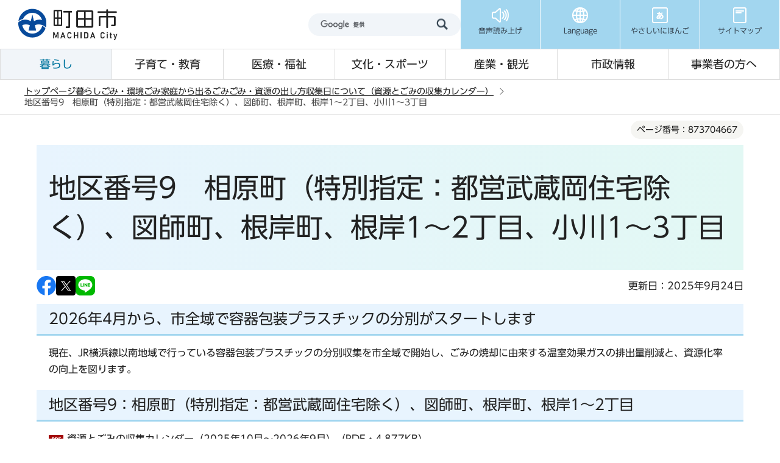

--- FILE ---
content_type: text/html
request_url: https://www.city.machida.tokyo.jp/kurashi/kankyo/gomi/gominowakekata/gomi-dashikata/syuusyuu/syusyu09.html
body_size: 12607
content:
<!DOCTYPE HTML>
<html lang="ja" prefix="og: http://ogp.me/ns# article: http://ogp.me/ns/article#">
<head>
<meta name="viewport" content="width=device-width,initial-scale=1.0">
<meta name="format-detection" content="telephone=no">
<meta name="referrer" content="no-referrer-when-downgrade">
<meta charset="UTF-8">
<meta name="Author" content="Machida City">
<link rel="shortcut icon" href="/favicon.ico">
<link rel="apple-touch-icon" href="/images/apple-touch-icon.png">
<meta property="og:title" content="地区番号9　相原町（特別指定：都営武蔵岡住宅除く）、図師町、根岸町、根岸1～2丁目、小川1～3丁目">
<meta property="og:type" content="article">
<meta property="og:url" content="https://www.city.machida.tokyo.jp/kurashi/kankyo/gomi/gominowakekata/gomi-dashikata/syuusyuu/syusyu09.html">
<meta property="og:image" content="https://www.city.machida.tokyo.jp/images/ogp.png">
<meta property="og:description" content="">



<title>地区番号9　相原町（特別指定：都営武蔵岡住宅除く）、図師町、根岸町、根岸1～2丁目、小川1～3丁目/町田市ホームページ</title>
<link rel="stylesheet" href="/css/2024_style.wysiwyg.css" media="all">
<link rel="stylesheet" href="/css/2024_style.tableconverter.css" media="all">
<link rel="stylesheet" href="/css/2024_style_parts.css" media="all">
<link rel="stylesheet" href="/css/2024_style_common.css" media="all">
<link rel="stylesheet" href="/css/2024_style_print.css" media="print">

 
<script src="/js/jquery-3.7.1.min.js"></script>

<script type="text/javascript" src="/js/analyticscode.js"></script>
<script type="text/javascript" src="//typesquare.com/3/tsst/script/ja/typesquare.js?677b8f09bc0c4c87a9187d14ac1e02d5" charset="utf-8"></script>
</head>
<body id="base">

<div id="basebg">
<noscript>
<p class="jsmessage">町田市ホームページではJavaScriptを使用しています。JavaScriptの使用を有効にしていない場合は、一部の機能が正確に動作しない恐れがあります。<br>お手数ですがJavaScriptの使用を有効にしてください。</p>
</noscript>
<div class="blockjump txtno-display"><a id="PTOP">このページの先頭です</a></div>
<div id="blockskip">
<a href="#CONT" class="skip">このページの本文へ移動</a>
</div>
<header class="header">
<div class="header__inner">
<div class="header__top">
<div class="header__logo">
<a href="/index.html"><img src="/images/2024_header_logo.png" alt="町田市" width="172" height="54" class="header__logo-img"></a>
</div>
<div class="header__top-right">
<div class="header__search">
<div class="h0search"></div>
</div>
<ul class="header__t-nav">
<li class="header__t-nav-list">
<a href="https://www.zoomsight-sv.jp/MCD/controller/index.html#https://www.city.machida.tokyo.jp/" class="header__t-nav-link">
<img src="/images/2024_header_icon01.png" alt="" width="30" height="30">
<p class="header__t-nav-list-text">音声読み上げ</p>
</a>
</li>
<li class="header__t-nav-list">
<a href="javascript:void(0)" class="header__t-nav-link header__t-nav-link--language">
<img src="/images/2024_header_icon02.png" alt="" width="30" height="30">
<p class="header__t-nav-list-text">Language</p>
</a>
<div class="t-sub-nav">
<ul class="t-sub-nav__item">
<li class="t-sub-nav__list">
<a href="https://honyaku.j-server.com/LUCMACHIDA/ns/w4/jaen" class="t-sub-nav__link">English</a>
</li>
<li class="t-sub-nav__list">
<a href="https://honyaku.j-server.com/LUCMACHIDA/ns/w4/jazh" class="t-sub-nav__link">中文</a>
</li>
<li class="t-sub-nav__list">
<a href="https://honyaku.j-server.com/LUCMACHIDA/ns/w4/jako" class="t-sub-nav__link">한국어</a>
</li>
<li class="t-sub-nav__list">
<a href="https://translate.google.co.jp/translate?hl=ja&amp;sl=ja&amp;tl=tl&amp;u=https%3A%2F%2Fwww.city.machida.tokyo.jp%2F&amp;sandbox=1" class="t-sub-nav__link">tagalog</a>
</li>
<li class="t-sub-nav__list">
<a href="https://translate.google.co.jp/translate?hl=ja&amp;sl=ja&amp;tl=vi&amp;u=https%3A%2F%2Fwww.city.machida.tokyo.jp%2F&amp;sandbox=1" class="t-sub-nav__link">Tiếng Việt</a>
</li>
<li class="t-sub-nav__list">
<a href="https://translate.google.co.jp/translate?hl=ja&amp;sl=ja&amp;tl=th&amp;u=https%3A%2F%2Fwww.city.machida.tokyo.jp%2F&amp;sandbox=1" class="t-sub-nav__link">ภาษาไทย</a>
</li>
<li class="t-sub-nav__list">
<a href="https://translate.google.co.jp/translate?hl=ja&amp;sl=ja&amp;tl=id&amp;u=https%3A%2F%2Fwww.city.machida.tokyo.jp%2F&amp;sandbox=1" class="t-sub-nav__link">Bahasa Indonesia</a>
</li>
<li class="t-sub-nav__list">
<a href="/multilingual/index.html" class="t-sub-nav__link">Multilingual Translation</a>
</li>
</ul>
<button type="button" class="t-sub-nav__button">close</button>
</div>
</li>
<li class="header__t-nav-list">
<a href="https://www.yasanichi.jp/proxy/MCD?target=https://www.city.machida.tokyo.jp/" class="header__t-nav-link">
<img src="/images/2024_header_icon03.png" alt="" width="30" height="30">
<p class="header__t-nav-list-text">やさしいにほんご</p>
</a>
</li>
<li class="header__t-nav-list">
<a href="/sitemap.html" class="header__t-nav-link">
<img src="/images/2024_header_icon04.png" alt="" width="30" height="30">
<p class="header__t-nav-list-text">サイトマップ</p>
</a>
</li>
</ul>
</div>
</div>
<!-- ======▼spメニュー▼======= -->
<div class="sp-nav">
<div class="sp-nav__inner">
<ul class="sp-nav__list">
<li class="sp-nav__item">
<a href="javascript:void(0)" class="sp-nav__link sp-nav__link--menu">
<img src="/images/2024_sp-menu_icon01.png" alt="" width="30" height="30">
<p class="sp-nav__text">メニュー</p>
</a>
<div class="sp-menu">
<div class="sp-menu__content">
<p class="sp-menu__title">サイトメニュー</p>
<div class="sp-menu__wrap">
<ul class="sp-menu__list">
<li class="sp-menu__item">
<a href="/kurashi/index.html" class="sp-menu__link">暮らし</a>
</li>
<li class="sp-menu__item">
<a href="/kodomo/index.html" class="sp-menu__link">子育て・教育</a>
</li>
<li class="sp-menu__item">
<a href="/iryo/index.html" class="sp-menu__link">医療・福祉</a>
</li>
<li class="sp-menu__item">
<a href="/bunka/index.html" class="sp-menu__link">文化・スポーツ</a>
</li>
<li class="sp-menu__item">
<a href="/kanko/index.html" class="sp-menu__link">産業・観光</a>
</li>
<li class="sp-menu__item">
<a href="/shisei/index.html" class="sp-menu__link">市政情報</a>
</li>
<li class="sp-menu__item">
<a href="/jigyousha/index.html" class="sp-menu__link">事業者の方へ</a>
</li>
<li class="sp-menu__item">
<a href="/kurashi/bouhan/index.html" class="sp-menu__link sp-menu__link--prevention">防犯・防災</a>
</li>
</ul>
<ul class="sp-menu__list sp-menu__list--3column">
<li class="sp-menu__item">
<a href="https://www.call-center.jp/faq_machida/" class="sp-menu__link" target="_blank">よくある質問</a>
</li>
<li class="sp-menu__item">
<a href="/shisei/shiyakusyo/gyomu/index.html" class="sp-menu__link">市役所業務案内</a>
</li>
<li class="sp-menu__item">
<a href="/sitemap.html" class="sp-menu__link">サイトマップ</a>
</li>
</ul>
</div>
</div>
<div class="sp-menu__content">
<p class="sp-menu__title">市政の情報</p>
<ul class="sp-menu__list sp-menu__list--blue">
<li class="sp-menu__item">
<a href="https://www.bousai-machida.tokyo.jp/" class="sp-menu__link" target="_blank">防災WEBポータル</a>
</li>
<li class="sp-menu__item">
<a href="/shisei/shiyakusyo/index.html" class="sp-menu__link">庁舎案内</a>
</li>
<li class="sp-menu__item">
<a href="/shisei/koho/koho/kouhoushi/index.html" class="sp-menu__link">広報まちだ</a>
</li>
<li class="sp-menu__item">
<a href="/shisei/koho/koho/sns/index.html" class="sp-menu__link">SNS</a>
</li>
</ul>
</div>
<div class="sp-menu__content">
<p class="sp-menu__title">Language</p>
<ul class="sp-menu__list sp-menu__list--blue">
<li class="sp-menu__item">
    <a href="https://honyaku.j-server.com/LUCMACHIDA/ns/w4/jaen" class="sp-menu__link">English</a>
</li>
<li class="sp-menu__item">
    <a href="https://honyaku.j-server.com/LUCMACHIDA/ns/w4/jazh" class="sp-menu__link">中文</a>
</li>
<li class="sp-menu__item">
    <a href="https://honyaku.j-server.com/LUCMACHIDA/ns/w4/jako" class="sp-menu__link">한국어</a>
</li>
<li class="sp-menu__item">
    <a href="https://translate.google.co.jp/translate?hl=ja&amp;sl=ja&amp;tl=tl&amp;u=https%3A%2F%2Fwww.city.machida.tokyo.jp%2F&amp;sandbox=1" class="sp-menu__link">tagalog</a>
</li>
<li class="sp-menu__item">
    <a href="https://translate.google.co.jp/translate?hl=ja&amp;sl=ja&amp;tl=vi&amp;u=https%3A%2F%2Fwww.city.machida.tokyo.jp%2F&amp;sandbox=1" class="sp-menu__link">Tiếng Việt</a>
</li>
<li class="sp-menu__item">
    <a href="https://translate.google.co.jp/translate?hl=ja&amp;sl=ja&amp;tl=th&amp;u=https%3A%2F%2Fwww.city.machida.tokyo.jp%2F&amp;sandbox=1" class="sp-menu__link">ภาษาไทย</a>
</li>
<li class="sp-menu__item">
    <a href="https://translate.google.co.jp/translate?hl=ja&amp;sl=ja&amp;tl=id&amp;u=https%3A%2F%2Fwww.city.machida.tokyo.jp%2F&amp;sandbox=1" class="sp-menu__link">Bahasa Indonesia</a>
</li>
<li class="sp-menu__item">
    <a href="/multilingual/index.html" class="sp-menu__link">Multilingual<br>Translation</a>
</li>
</ul>
</div>
<div class="sp-menu__content">
<ul class="sp-menu__list sp-menu__list--blue">
<li class="sp-menu__item">
<a href="https://www.yasanichi.jp/proxy/MCD?target=https://www.city.machida.tokyo.jp/" class="sp-menu__link">やさしいにほんご</a>
</li>
</ul>
</div>
</div>
</li>
<li class="sp-nav__item">
<a href="javascript:void(0)" class="sp-nav__link sp-nav__link--search">
<img src="/images/2024_sp-menu_icon02.png" alt="" width="30" height="30">
<p class="sp-nav__text">検索</p>
</a>
<div class="sp-search">
<div class="search">
<ul class="search__tab">
<li class="search__tab-item js-tab-active">
<a href="javascript:void(0)">サイト内検索</a>
</li>
<li class="search__tab-item">
<a href="javascript:void(0)">ページ番号検索</a>
</li>
</ul>
<div class="search__box">
<div class="search__box-item js-content-active">
<div class="h0search"></div>
</div>
<div class="search__box-item">
<form role="search" onsubmit="id_search(1);return false;" class="id_search-box">
<div class="flex">
<div class="iconMokutekiSearchWrap">
<label for="name1" class="txtno-display"><img src="/images/2024_spacer.gif" alt="半角数字9桁を入力してください" width="1" height="1"></label><input type="text" size="31" class="moktekiTabInput" maxlength="9" value="" placeholder="半角数字9桁を入力してください" id="name1">
</div>
<input type="submit" id="btn1" value="" class="mokutekiTabBtn" onclick="id_search(1);return false;">
</div>
</form>
</div>
</div>
</div>
</div>
</li>
<li class="sp-nav__item">
<a href="https://www.machidoor.tokyo.jp/" class="sp-nav__link" target="_blank">
<img src="/images/2024_sp-menu_icon03.png" alt="" width="30" height="30">
<p class="sp-nav__text">まちドア</p>
</a>
</li>
<li class="sp-nav__item">
<a href="/event/event-info/index.html" class="sp-nav__link">
<img src="/images/2024_sp-menu_icon04.png" alt="" width="30" height="28">
<p class="sp-nav__text">イベント</p>
</a>
</li>
</ul>
</div>
</div>
<!-- ========▲spメニュー▲========= -->
<!-- ======▼グロナビ▼======= -->
<div class="header__bottom">
<nav>
<ul class="header__b-nav">
<li class="header__b-nav-list">
<a href="/kurashi/index.html" class="header__b-nav-link">暮らし</a>
<div class="b-sub-nav">
<div class="b-sub-nav__inner">
<div class="b-sub-nav__top">
<p class="b-sub-nav__title">
<a href="/kurashi/index.html" class="b-sub-nav__title-link">暮らし</a>
</p>
<button type="button" class="b-sub-nav__button">閉じる</button>
</div>
<ul class="b-sub-nav__item">


<li class="b-sub-nav__item-list">
<a href="/kurashi/shinsei/index.html" class="b-sub-nav__item-link">
申請書一覧
</a>
</li>

<li class="b-sub-nav__item-list">
<a href="/kurashi/touroku/index.html" class="b-sub-nav__item-link">
住民票・戸籍・臨時運行
</a>
</li>

<li class="b-sub-nav__item-list">
<a href="/kurashi/tax/index.html" class="b-sub-nav__item-link">
税金
</a>
</li>

<li class="b-sub-nav__item-list">
<a href="/kurashi/hoken/index.html" class="b-sub-nav__item-link">
保険・年金
</a>
</li>

<li class="b-sub-nav__item-list">
<a href="/kurashi/mynumber/index.html" class="b-sub-nav__item-link">
マイナンバー制度（社会保障・税番号制度）
</a>
</li>

<li class="b-sub-nav__item-list">
<a href="/kurashi/kankyo/index.html" class="b-sub-nav__item-link">
ごみ・環境
</a>
</li>

<li class="b-sub-nav__item-list">
<a href="/kurashi/sumai/index.html" class="b-sub-nav__item-link">
住まい・道路
</a>
</li>

<li class="b-sub-nav__item-list">
<a href="/kurashi/suido/index.html" class="b-sub-nav__item-link">
水道・下水道
</a>
</li>

<li class="b-sub-nav__item-list">
<a href="/kurashi/bouhan/index.html" class="b-sub-nav__item-link">
防犯・防災
</a>
</li>

<li class="b-sub-nav__item-list">
<a href="/kurashi/community/index.html" class="b-sub-nav__item-link">
コミュニティ
</a>
</li>

<li class="b-sub-nav__item-list">
<a href="/kurashi/kurashisoudan/index.html" class="b-sub-nav__item-link">
暮らしに関する相談
</a>
</li>

<li class="b-sub-nav__item-list">
<a href="/kurashi/r6noto/index.html" class="b-sub-nav__item-link">
「令和6年能登半島地震」における市の被災地支援
</a>
</li>


</ul>
</div>
</div>
</li>
<li class="header__b-nav-list">
<a href="/kodomo/index.html" class="header__b-nav-link">子育て・教育</a>
<div class="b-sub-nav">
<div class="b-sub-nav__inner">
<div class="b-sub-nav__top">
<p class="b-sub-nav__title">
<a href="/kodomo/index.html" class="b-sub-nav__title-link">子育て・教育</a>
</p>
<button type="button" class="b-sub-nav__button">閉じる</button>
</div>
<ul class="b-sub-nav__item">


<li class="b-sub-nav__item-list">
<a href="/kodomo/kosodate_kyouikusisetu/index.html" class="b-sub-nav__item-link">
子育て・教育の施設一覧
</a>
</li>

<li class="b-sub-nav__item-list">
<a href="/kodomo/kyoiku/index.html" class="b-sub-nav__item-link">
教育委員会
</a>
</li>

<li class="b-sub-nav__item-list">
<a href="/kodomo/kosodate/index.html" class="b-sub-nav__item-link">
子育てに関する支援計画・事業
</a>
</li>

<li class="b-sub-nav__item-list">
<a href="/kodomo/kosodateshingikai/index.html" class="b-sub-nav__item-link">
子育てに関する審議会・懇談会
</a>
</li>

<li class="b-sub-nav__item-list">
<a href="/kodomo/jigyousha/index.html" class="b-sub-nav__item-link">
子育てに関する事業者の方へ
</a>
</li>


</ul>
</div>
</div>
</li>
<li class="header__b-nav-list">
<a href="/iryo/index.html" class="header__b-nav-link">医療・福祉</a>
<div class="b-sub-nav">
<div class="b-sub-nav__inner">
<div class="b-sub-nav__top">
<p class="b-sub-nav__title">
<a href="/iryo/index.html" class="b-sub-nav__title-link">医療・福祉</a>
</p>
<button type="button" class="b-sub-nav__button">閉じる</button>
</div>
<ul class="b-sub-nav__item">


<li class="b-sub-nav__item-list">
<a href="/iryo/iryo/index.html" class="b-sub-nav__item-link">
医療・健康づくり
</a>
</li>

<li class="b-sub-nav__item-list">
<a href="/iryo/hokenjo/index.html" class="b-sub-nav__item-link">
町田市保健所
</a>
</li>

<li class="b-sub-nav__item-list">
<a href="/iryo/old_iryo/index.html" class="b-sub-nav__item-link">
高齢者医療
</a>
</li>

<li class="b-sub-nav__item-list">
<a href="/iryo/kaigo/index.html" class="b-sub-nav__item-link">
介護保険
</a>
</li>

<li class="b-sub-nav__item-list">
<a href="/iryo/machi/index.html" class="b-sub-nav__item-link">
ユニバーサル社会の推進（福祉のまちづくり）
</a>
</li>

<li class="b-sub-nav__item-list">
<a href="/iryo/old/index.html" class="b-sub-nav__item-link">
高齢者のための福祉
</a>
</li>

<li class="b-sub-nav__item-list">
<a href="/iryo/syougai_hukushi/index.html" class="b-sub-nav__item-link">
障がい者のための福祉
</a>
</li>

<li class="b-sub-nav__item-list">
<a href="/iryo/tiikihukusihoka/index.html" class="b-sub-nav__item-link">
地域福祉
</a>
</li>

<li class="b-sub-nav__item-list">
<a href="/iryo/ninka-shidou/index.html" class="b-sub-nav__item-link">
社会福祉法人の認可・指導監査、福祉サービス事業者の指導監査
</a>
</li>

<li class="b-sub-nav__item-list">
<a href="/iryo/sodan/index.html" class="b-sub-nav__item-link">
医療・福祉に関する相談
</a>
</li>


</ul>
</div>
</div>
</li>
<li class="header__b-nav-list">
<a href="/bunka/index.html" class="header__b-nav-link">文化・スポーツ</a>
<div class="b-sub-nav">
<div class="b-sub-nav__inner">
<div class="b-sub-nav__top">
<p class="b-sub-nav__title">
<a href="/bunka/index.html" class="b-sub-nav__title-link">文化・スポーツ</a>
</p>
<button type="button" class="b-sub-nav__button">閉じる</button>
</div>
<ul class="b-sub-nav__item">


<li class="b-sub-nav__item-list">
<a href="/bunka/bunka_geijutsu/index.html" class="b-sub-nav__item-link">
文化振興情報
</a>
</li>

<li class="b-sub-nav__item-list">
<a href="/bunka/sport/index.html" class="b-sub-nav__item-link">
スポーツ情報
</a>
</li>

<li class="b-sub-nav__item-list">
<a href="/bunka/syakai/index.html" class="b-sub-nav__item-link">
生涯学習
</a>
</li>

<li class="b-sub-nav__item-list">
<a href="/bunka/park/index.html" class="b-sub-nav__item-link">
公園・レクリエーション
</a>
</li>

<li class="b-sub-nav__item-list">
<a href="/bunka/riyou/index.html" class="b-sub-nav__item-link">
貸し出し施設について
</a>
</li>


</ul>
</div>
</div>
</li>
<li class="header__b-nav-list">
<a href="/kanko/index.html" class="header__b-nav-link">産業・観光</a>
<div class="b-sub-nav">
<div class="b-sub-nav__inner">
<div class="b-sub-nav__top">
<p class="b-sub-nav__title">
<a href="/kanko/index.html" class="b-sub-nav__title-link">産業・観光</a>
</p>
<button type="button" class="b-sub-nav__button">閉じる</button>
</div>
<ul class="b-sub-nav__item">


<li class="b-sub-nav__item-list">
<a href="/kanko/osusume/index.html" class="b-sub-nav__item-link">
おすすめ情報
</a>
</li>

<li class="b-sub-nav__item-list">
<a href="/kanko/miru_aso/index.html" class="b-sub-nav__item-link">
観る・遊ぶ
</a>
</li>

<li class="b-sub-nav__item-list">
<a href="/kanko/tabe_kau/index.html" class="b-sub-nav__item-link">
食べる・買う
</a>
</li>

<li class="b-sub-nav__item-list">
<a href="/kanko/aruku/index.html" class="b-sub-nav__item-link">
歩く
</a>
</li>

<li class="b-sub-nav__item-list">
<a href="/kanko/kotu_syuku/index.html" class="b-sub-nav__item-link">
交通・宿泊
</a>
</li>

<li class="b-sub-nav__item-list">
<a href="/kanko/sangyo/index.html" class="b-sub-nav__item-link">
市の産業
</a>
</li>

<li class="b-sub-nav__item-list">
<a href="/kanko/chushishigaichikasseika/index.html" class="b-sub-nav__item-link">
中心市街地活性化に向けた取り組み
</a>
</li>

<li class="b-sub-nav__item-list">
<a href="/kanko/shi/index.html" class="b-sub-nav__item-link">
町田市プロフィール
</a>
</li>


</ul>
</div>
</div>
</li>
<li class="header__b-nav-list">
<a href="/shisei/index.html" class="header__b-nav-link">市政情報</a>
<div class="b-sub-nav">
<div class="b-sub-nav__inner">
<div class="b-sub-nav__top">
<p class="b-sub-nav__title">
<a href="/shisei/index.html" class="b-sub-nav__title-link">市政情報</a>
</p>
<button type="button" class="b-sub-nav__button">閉じる</button>
</div>
<ul class="b-sub-nav__item">


<li class="b-sub-nav__item-list">
<a href="/shisei/machida_reiki_youkou.html" class="b-sub-nav__item-link">
例規集・要綱集（条例、規則、要綱等）
</a>
</li>

<li class="b-sub-nav__item-list">
<a href="/shisei/shityoushitu/index.html" class="b-sub-nav__item-link">
ようこそ！市長室へ
</a>
</li>

<li class="b-sub-nav__item-list">
<a href="/shisei/sinokeikau/index.html" class="b-sub-nav__item-link">
市の計画
</a>
</li>

<li class="b-sub-nav__item-list">
<a href="/shisei/miraidukurikenkyujo/index.html" class="b-sub-nav__item-link">
町田市未来づくり研究所
</a>
</li>

<li class="b-sub-nav__item-list">
<a href="/shisei/shiyakusyo/index.html" class="b-sub-nav__item-link">
市役所・市施設のご案内
</a>
</li>

<li class="b-sub-nav__item-list">
<a href="/shisei/koho/index.html" class="b-sub-nav__item-link">
広報・プレスリリース
</a>
</li>

<li class="b-sub-nav__item-list">
<a href="/shisei/city_promotion/index.html" class="b-sub-nav__item-link">
シティプロモーション
</a>
</li>

<li class="b-sub-nav__item-list">
<a href="/shisei/toukei/index.html" class="b-sub-nav__item-link">
市の統計
</a>
</li>

<li class="b-sub-nav__item-list">
<a href="/shisei/opendata/index.html" class="b-sub-nav__item-link">
オープンデータ
</a>
</li>

<li class="b-sub-nav__item-list">
<a href="/shisei/gyouzaisei/index.html" class="b-sub-nav__item-link">
市の財務状況
</a>
</li>

<li class="b-sub-nav__item-list">
<a href="/shisei/syokuin/index.html" class="b-sub-nav__item-link">
職員採用情報
</a>
</li>

<li class="b-sub-nav__item-list">
<a href="/shisei/buchomani/index.html" class="b-sub-nav__item-link">
部長・課の「仕事目標」
</a>
</li>

<li class="b-sub-nav__item-list">
<a href="/shisei/gyousei/index.html" class="b-sub-nav__item-link">
行政経営に関すること
</a>
</li>

<li class="b-sub-nav__item-list">
<a href="/shisei/siteikanri/index.html" class="b-sub-nav__item-link">
指定管理者制度
</a>
</li>

<li class="b-sub-nav__item-list">
<a href="/shisei/koukai/index.html" class="b-sub-nav__item-link">
情報公開・個人情報保護
</a>
</li>

<li class="b-sub-nav__item-list">
<a href="/shisei/kankobutsu/index.html" class="b-sub-nav__item-link">
刊行物ライブラリー
</a>
</li>

<li class="b-sub-nav__item-list">
<a href="/shisei/gyouseifufukusinsaseido/index.html" class="b-sub-nav__item-link">
行政不服審査制度
</a>
</li>

<li class="b-sub-nav__item-list">
<a href="/shisei/kouekituuhousyahogoseido/index.html" class="b-sub-nav__item-link">
公益通報者保護制度
</a>
</li>

<li class="b-sub-nav__item-list">
<a href="/shisei/shingikai/index.html" class="b-sub-nav__item-link">
審議会等
</a>
</li>

<li class="b-sub-nav__item-list">
<a href="/shisei/shi_kansa/index.html" class="b-sub-nav__item-link">
市の監査
</a>
</li>

<li class="b-sub-nav__item-list">
<a href="/shisei/senkyo/index.html" class="b-sub-nav__item-link">
選挙
</a>
</li>


</ul>
</div>
</div>
</li>
<li class="header__b-nav-list">
<a href="/jigyousha/index.html" class="header__b-nav-link">事業者の方へ</a>
<div class="b-sub-nav">
<div class="b-sub-nav__inner">
<div class="b-sub-nav__top">
<p class="b-sub-nav__title">
<a href="/jigyousha/index.html" class="b-sub-nav__title-link">事業者の方へ</a>
</p>
<button type="button" class="b-sub-nav__button">閉じる</button>
</div>
<ul class="b-sub-nav__item">


<li class="b-sub-nav__item-list">
<a href="/jigyousha/nyusatsu/index.html" class="b-sub-nav__item-link">
入札・契約
</a>
</li>

<li class="b-sub-nav__item-list">
<a href="/jigyousha/shien/index.html" class="b-sub-nav__item-link">
融資・支援
</a>
</li>

<li class="b-sub-nav__item-list">
<a href="/jigyousha/invoice.html" class="b-sub-nav__item-link">
消費税の適格請求書等保存方式（インボイス制度）
</a>
</li>

<li class="b-sub-nav__item-list">
<a href="/jigyousha/saikensya/index.html" class="b-sub-nav__item-link">
債権者（振込口座）登録
</a>
</li>

<li class="b-sub-nav__item-list">
<a href="/jigyousha/advertisement/index.html" class="b-sub-nav__item-link">
広告募集
</a>
</li>

<li class="b-sub-nav__item-list">
<a href="/kurashi/kankyo/gomi/jigyosha/index.html" class="b-sub-nav__item-link">
事業所（会社等）から出るごみ・事業者向け情報
</a>
</li>

<li class="b-sub-nav__item-list">
<a href="/jigyousha/PFI/index.html" class="b-sub-nav__item-link">
PFI事業
</a>
</li>

<li class="b-sub-nav__item-list">
<a href="/jigyousha/minkanteianseido/index.html" class="b-sub-nav__item-link">
民間提案制度
</a>
</li>


</ul>
</div>
</div>
</li>
</ul>
</nav>
</div>
</div>
</header>
<!-- ****** kinkyu ****** -->
<script src="/js/saigai.js"></script>
<!-- ****** kinkyu ****** -->
<nav class="breadcrumb" aria-label="現在位置">
<div class="breadcrumb__inner">
<ol class="breadcrumb__list">
<li>
<a href="/index.html">トップページ</a>
</li>


<li>
<a href="../../../../../index.html">暮らし</a>
</li>

<li>
<a href="../../../../index.html">ごみ・環境</a>
</li>

<li>
<a href="../../../index.html">ごみ</a>
</li>

<li>
<a href="../../index.html">家庭から出るごみ</a>
</li>

<li>
<a href="../index.html">ごみ・資源の出し方</a>
</li>

<li>
<a href="./index.html">収集日について（資源とごみの収集カレンダー）</a>
</li>

<li class="pk-thispage">地区番号9　相原町（特別指定：都営武蔵岡住宅除く）、図師町、根岸町、根岸1～2丁目、小川1～3丁目</li>

</ol>
</div>
</nav>
<div class="blockjump txtno-display"><a id="CONT">本文ここから</a></div>
<main role="main" class="main">
<div class="container">
<div class="container__inner">




<article role="article">






    <div class="cont-heading">
        
            <div class="pagenumber"><p class="date-title">ページ番号：873704667</p></div>
        
        <div class="h1bg"><div><h1>地区番号9　相原町（特別指定：都営武蔵岡住宅除く）、図師町、根岸町、根岸1～2丁目、小川1～3丁目</h1></div></div>
    </div>




<div class="basic_info_wp">
<div class="sns_btn_in">
<p class="sns_btn"><a href="javascript:window.open(&#039;http://www.facebook.com/sharer.php%3Fu=&#039;+encodeURIComponent(location.href),&#039;sharewindow&#039;,&#039;width=550, height=450, personalbar=0, toolbar=0, scrollbars=1, resizable=!&#039;);"><img src="/images/sns_btn_facebook.png" alt="このページの情報をフェイスブックでシェアします" width="32" height="32"></a></p>
<p class="sns_btn"><a href="javascript:window.open(&#039;https://x.com/share%3Ftext=&#039;+encodeURIComponent(document.title)+&#039;%26url=&#039;+encodeURIComponent(location.href),&#039;sharewindow&#039;,&#039;width=550, height=450, personalbar=0, toolbar=0, scrollbars=1, resizable=!&#039;);"><img src="/images/2024_sns_btn_x.png" alt="このページの情報をXでシェアします" width="32" height="32"></a></p>
<p class="sns_btn"><a href="javascript:window.open(&#039;http://line.me/R/msg/text/%3F&#039;+encodeURIComponent(document.title)+&#039;%20&#039;+encodeURIComponent(location.href),&#039;sharewindow&#039;,&#039;width=550, height=450, personalbar=0, toolbar=0, scrollbars=1, resizable=!&#039;);"><img src="/images/sns_btn_LINE.png" alt="このページの情報をラインでシェアします" width="32" height="32"></a></p>
</div>

<div class="update_wp">
<p class="update">更新日：2025年9月24日</p>
</div>


</div>



<div class="h2bg"><div><h2>2026年4月から、市全域で容器包装プラスチックの分別がスタートします</h2></div></div>
<div class="wysiwyg_wp"><p>現在、JR横浜線以南地域で行っている容器包装プラスチックの分別収集を市全域で開始し、ごみの焼却に由来する温室効果ガスの排出量削減と、資源化率の向上を図ります。</p></div>
<div class="h2bg"><div><h2>地区番号9：相原町（特別指定：都営武蔵岡住宅除く）、図師町、根岸町、根岸1～2丁目</h2></div></div>
<p class="filelink dl_pdf f_dl_link"><img src="/images/spacer.gif" alt="ファイルダウンロード　新規ウィンドウで開きます。" width="1" height="1" class="img-guidance"><a class="pdf target_blank" href="syusyu09.files/2025ippan09.pdf" target="_blank" rel="noopener">資源とごみの収集カレンダー（2025年10月～2026年9月）（PDF・4,877KB）</a></p>
<p class="filelink dl_pdf f_dl_link"><img src="/images/spacer.gif" alt="ファイルダウンロード　新規ウィンドウで開きます。" width="1" height="1" class="img-guidance"><a class="pdf target_blank" href="syusyu09.files/09kan2025.pdf" target="_blank" rel="noopener">収集カレンダー簡略版　9番地区（A4カラー2ページ）（PDF・572KB）</a></p>
<div class="h2bg"><div><h2>地区番号南9：小川1～3丁目</h2></div></div>
<p class="filelink dl_pdf f_dl_link"><img src="/images/spacer.gif" alt="ファイルダウンロード　新規ウィンドウで開きます。" width="1" height="1" class="img-guidance"><a class="pdf target_blank" href="syusyu09.files/2025minami09.pdf" target="_blank" rel="noopener">資源とごみの収集カレンダー（2025年10月～2026年9月）（PDF・4,901KB）</a></p>
<p class="filelink dl_pdf f_dl_link"><img src="/images/spacer.gif" alt="ファイルダウンロード　新規ウィンドウで開きます。" width="1" height="1" class="img-guidance"><a class="pdf target_blank" href="syusyu09.files/09Skan2025.pdf" target="_blank" rel="noopener">収集カレンダー簡略版　南9番地区（A4カラー2ページ）（PDF・453KB）</a></p>
<div class="wysiwyg_wp"><p>2025年9月の収集日は『資源とごみの収集カレンダー』の表紙、もしくは下記をご覧ください。</p></div>
<div class="h3bg"><div><h3>資源とごみの収集日</h3></div></div>
<div class="wysiwyg_wp"><ul><li>燃やせるごみ<br>毎週水曜日・土曜日（1月3日を除く）</li></ul><ul><li>燃やせないごみ<br>下記の火曜日<br>2025年<br>9月9日･23日<br>10月7日･21日<br>11月4日･18日<br>12月2日･16日･30日<br>2026年<br>1月13日･27日<br>2月10日･24日<br>3月10日･24日<br>4月7日･21日<br>5月5日･19日<br>6月2日･16日･30日<br>7月14日･28日<br>8月11日･25日<br>9月8日･22日</li></ul><ul><li>剪定枝<br>毎月1回目と3回目の月曜日</li></ul><ul><li>ビン・カン・スプレー缶<br>毎週木曜日（1月1日を除く）</li></ul><ul><li>有害ごみ（電池・充電式小型家電）<br>毎月2回目の木曜日</li></ul><ul><li>有害ごみ（蛍光管・水銀体温計・ライター）<br>毎月4回目の木曜日</li></ul><ul><li>古紙・古着<br>毎週金曜日（1月2日を除く）</li></ul><ul><li>ペットボトル<br>下記の火曜日<br>2025年<br>9月2日･16日･30日<br>10月14日･28日<br>11月11日･25日<br>12月9日･23日<br>2026年<br>1月6日･20日<br>2月3日･17日<br>3月3日･17日･31日<br>4月14日･28日<br>5月12日･26日<br>6月9日･23日<br>7月7日･21日<br>8月4日･18日<br>9月1日･15日･29日<br> </li><li>容器包装プラスチック<br>小川1～3丁目は、毎週月曜日<br>その他の9番地区は、4月より毎週月曜日となります</li></ul></div>





    
        <aside class="adobereader">
            <div id="dl_pdf_software" class="dl_software">
<p>
PDF形式のファイルを開くには、Adobe Acrobat Reader DC（旧Adobe Reader）が必要です。お持ちでない方は、Adobe社から無償でダウンロードできます。</p>
<p class="pagelinkout">
<a href="https://get.adobe.com/jp/reader/" class="externalLink">Adobe Acrobat Reader DCのダウンロードへ（外部サイト）</a><img src="/images/get_adobe_reader.png" alt="">
</p>
<p>ご自宅にプリンタなどの印刷機器をお持ちでない方は、お近くのコンビニエンスストアなどのプリントサービスを利用して申請書等を印刷することができます。<a href="/about/print_service.html">詳細はプリントサービスのご案内ページ</a>をご覧ください。</p>
</div>
        </aside>
    




    <aside class="contact" id="contact">
        

<div class="contact__inner">
    <div class="contact__left">
        <p class="contact__title">このページの担当課へのお問い合わせ<span>環境資源部 ごみ収集課</span></p>
        <div class="contact__content">
            <p class="contact__tel">電話：042-797-7111</p>
            <p class="contact__fax">FAX：042-797-5325</p>
        </div>
    </div>
    <p class="contact__mail"><a class="innerLink" href="https://www.city.machida.tokyo.jp/cgi-bin/formmail/formmail.cgi?d=mail128">WEBでのお問い合わせ</a></p>
</div>




    </aside>





    <aside class="feedback-area">
        <script src="/js/feedback.js"></script>
        <form action="/cgi-bin/vote2/vote.cgi" method="post" name="FAQ" id="FAQ" class="feedback" onsubmit="return inspection()">
            <a href="javascript:void(0)" class="form_title">この情報はお役に立ちましたか？</a>
            <div class="open_menu_wp">
                <p class="form_txt">お寄せいただいた評価はサイト運営の参考といたします。</p>
                <div class="que_select">
                    <fieldset class="fedd1">
                        <legend><span class="form_legend">質問：このページの情報は役に立ちましたか。</span></legend>
                        <ul class="radio_btn_set">
                            <li><input type="radio" id="useful1" name="useful" value="役に立った"><label for="useful1">役に立った</label></li>
                            <li><input type="radio" id="useful2" name="useful" value="役に立たなかった"><label for="useful2">役に立たなかった</label></li>
                            <li><input type="radio" id="useful3" name="useful" value="どちらともいえない"><label for="useful3">どちらともいえない</label></li>
                        </ul>
                    </fieldset>
                    <fieldset class="fedd2">
                        <legend><span class="form_legend">質問：このページは見つけやすかったですか。</span></legend>
                        <ul class="radio_btn_set">
                            <li><input type="radio" id="catch4" name="catch" value="見つけやすかった"><label for="catch4">見つけやすかった</label></li>
                            <li><input type="radio" id="catch5" name="catch" value="見つけにくかった"><label for="catch5">見つけにくかった</label></li>
                            <li><input type="radio" id="catch6" name="catch" value="どちらともいえない"><label for="catch6">どちらともいえない</label></li>
                        </ul>
                    </fieldset>
                    <fieldset class="fedd3">
                        <legend><span class="form_legend">質問：このページはどのようにしてたどり着きましたか。</span></legend>
                        <ul class="radio_btn_set">
                            <li><input type="radio" id="trace7" name="trace" value="トップページから順に"><label for="trace7">トップページから順に</label></li>
                            <li><input type="radio" id="trace8" name="trace" value="サイト内検索"><label for="trace8">サイト内検索</label></li>
                            <li><input type="radio" id="trace9" name="trace" value="検索エンジンから直接"><label for="trace9">検索エンジンから直接</label></li>
                            <li><input type="radio" id="trace10" name="trace" value="その他"><label for="trace10">その他</label></li>
                        </ul>
                    </fieldset>
                    <fieldset class="fedd4">
                        <legend><span class="form_legend">質問：このページをどのような端末からご覧になりましたか。</span></legend>
                        <ul class="radio_btn_set">
                            <li><input type="radio" id="browse11" name="browse" value="スマートフォン"><label for="browse11">スマートフォン</label></li>
                            <li><input type="radio" id="browse12" name="browse" value="PC"><label for="browse12">PC</label></li>
                            <li><input type="radio" id="browse13" name="browse" value="タブレット端末"><label for="browse13">タブレット端末</label></li>
                            <li><input type="radio" id="browse14" name="browse" value="その他"><label for="browse14">その他</label></li>
                        </ul>
                    </fieldset>
                </div>
                <div class="que_opinion">
                    <p class="form_txt">
                        <strong><span class="form_legend">ご意見・ご質問は「<a href="#contact">✉WEBでのお問い合わせ</a>」をご利用ください。</span></strong><br>
                    なお、匿名のもの、内容が不明確なもの、市政に関係ないもの、入力内容に誤りがあった場合など回答を行わないことがあります。
		　　</p>
                    <div id="form_send_btn">
<input type="hidden" name="url" value="/kurashi/kankyo/gomi/gominowakekata/gomi-dashikata/syuusyuu/syusyu09.html">
<input type="hidden" name="title" value="地区番号9　相原町（特別指定：都営武蔵岡住宅除く）、図師町、根岸町、根岸1～2丁目、小川1～3丁目">
<input type="hidden" name="tanto" value="環境資源部 ごみ収集課">
<input type="hidden" name="tantocode" value="043017">
<input type="hidden" name="hyoukatime" value="">
                    </div>
                    <div class="submitbox"><input type="submit" name="submit" class="fedbt" value="送信"></div>
                </div>
            </div>
            <!-- open_menu_wp -->
        </form>
    </aside>







</article>




<div class="page-bottom">
    <div class="page-bottom__inner">
        

    <aside class="page-bottom__item page-bottom__item--localnavi">
        <a href="javascript:void(0)" class="page-bottom__title">収集日について（資源とごみの収集カレンダー）</a>
        <div class="page-bottom__content">
            <ul class="page-bottom__list">
                
                    <li>
                        <a href="/kurashi/kankyo/gomi/gominowakekata/gomi-dashikata/syuusyuu/resource-garbege_calender.html">
                            資源とごみの収集カレンダー　配布場所
                        </a>
                    </li>
            
                    <li>
                        <a href="/kurashi/kankyo/gomi/gominowakekata/gomi-dashikata/syuusyuu/tikunumber.html">
                            収集地区番号早見表
                        </a>
                    </li>
            
                    <li>
                        <a href="/kurashi/kankyo/gomi/gominowakekata/gomi-dashikata/syuusyuu/1.html">
                            地区番号1　玉川学園1～8丁目（特別指定除く）、忠生1～4丁目、金森2・3・7丁目
                        </a>
                    </li>
            
                    <li>
                        <a href="/kurashi/kankyo/gomi/gominowakekata/gomi-dashikata/syuusyuu/syusyu02.html">
                            地区番号2　高ヶ坂1～7丁目、常盤町、三輪町、町田木曽住宅、金森東1～4丁目
                        </a>
                    </li>
            
                    <li>
                        <a href="/kurashi/kankyo/gomi/gominowakekata/gomi-dashikata/syuusyuu/syusyu03.html">
                            地区番号3　金井町、金井ヶ丘1～5丁目、金井1～8丁目、三輪緑山1～4丁目、矢部町、金森4～6丁目
                        </a>
                    </li>
            
                    <li>
                        <a href="/kurashi/kankyo/gomi/gominowakekata/gomi-dashikata/syuusyuu/syusyu04.html">
                            地区番号4　木曽住宅、原町田1～6丁目、南成瀬1～8丁目、山崎町（特別指定：シーアイハイツ除く）、山崎1丁目、金森1丁目
                        </a>
                    </li>
            
                    <li>
                        <a href="/kurashi/kankyo/gomi/gominowakekata/gomi-dashikata/syuusyuu/syusyu05.html">
                            地区番号5　成瀬1～8丁目、西成瀬1～3丁目、野津田町、藤の台1～3丁目、南町田1～5丁目
                        </a>
                    </li>
            
                    <li>
                        <a href="/kurashi/kankyo/gomi/gominowakekata/gomi-dashikata/syuusyuu/syusyu06.html">
                            地区番号6　鶴川団地、広袴町、広袴1～4丁目、本町田、本町田住宅、鶴間1～4丁目
                        </a>
                    </li>
            
                    <li>
                        <a href="/kurashi/kankyo/gomi/gominowakekata/gomi-dashikata/syuusyuu/syusyu07.html">
                            地区番号7　木曽町、都営木曽森野第1アパート、木曽西1～5丁目、木曽東1～4丁目、真光寺町、真光寺1～3丁目、下小山田町、薬師台1～3丁目、鶴間5～8丁目
                        </a>
                    </li>
            
                    <li>
                        <a href="/kurashi/kankyo/gomi/gominowakekata/gomi-dashikata/syuusyuu/syusyu08.html">
                            地区番号8　東玉川学園1～4丁目（特別指定除く）、森野1～6丁目、都営木曽森野第2アパート、大蔵町、つくし野1～4丁目、（特別指定：小山田桜台1・2丁目、公社森野住宅除く）
                        </a>
                    </li>
            
                    <li>
                        <span class="now">
                            地区番号9　相原町（特別指定：都営武蔵岡住宅除く）、図師町、根岸町、根岸1～2丁目、小川1～3丁目
                        </span>
                    </li>
            
                    <li>
                        <a href="/kurashi/kankyo/gomi/gominowakekata/gomi-dashikata/syuusyuu/syusyu10.html">
                            地区番号10　小山町、上小山田町、中町1～4丁目、小川4～7丁目
                        </a>
                    </li>
            
                    <li>
                        <a href="/kurashi/kankyo/gomi/gominowakekata/gomi-dashikata/syuusyuu/syusyu11.html">
                            地区番号11　旭町1～3丁目、小野路町、能ヶ谷1～7丁目、南大谷、南つくし野1～4丁目
                        </a>
                    </li>
            
                    <li>
                        <a href="/kurashi/kankyo/gomi/gominowakekata/gomi-dashikata/syuusyuu/syusyu12.html">
                            地区番号12　境川住宅、鶴川1～6丁目、成瀬台1～4丁目、山崎団地、成瀬が丘1～3丁目
                        </a>
                    </li>
            
                    <li>
                        <a href="/kurashi/kankyo/gomi/gominowakekata/gomi-dashikata/syuusyuu/syusyu13.html">
                            地区番号13　小山ヶ丘1～6丁目
                        </a>
                    </li>
            
                    <li>
                        <a href="/kurashi/kankyo/gomi/gominowakekata/gomi-dashikata/syuusyuu/syusyu14.html">
                            小山田桜台1・2丁目(特別指定団体)
                        </a>
                    </li>
            
                    <li>
                        <a href="/kurashi/kankyo/gomi/gominowakekata/gomi-dashikata/syuusyuu/syusyu15.html">
                            公社森野住宅(特別指定団体)
                        </a>
                    </li>
            
                    <li>
                        <a href="/kurashi/kankyo/gomi/gominowakekata/gomi-dashikata/syuusyuu/syusyu16.html">
                            シーアイハイツ(特別指定団体)
                        </a>
                    </li>
            
                    <li>
                        <a href="/kurashi/kankyo/gomi/gominowakekata/gomi-dashikata/syuusyuu/syusyu17.html">
                            都営武蔵岡住宅(特別指定団体)
                        </a>
                    </li>
            
                    <li>
                        <a href="/kurashi/kankyo/gomi/gominowakekata/gomi-dashikata/syuusyuu/0700420110913115541109.html">
                            玉川学園(特別指定団体)
                        </a>
                    </li>
            
                    <li>
                        <a href="/kurashi/kankyo/gomi/gominowakekata/gomi-dashikata/syuusyuu/0700420110913123540887.html">
                            東玉川学園(特別指定団体)
                        </a>
                    </li>
            
            </ul>
        </div>
    </aside>




    <aside class="page-bottom__item page-bottom__item--attention">
        <a href="javascript:void(0)" class="page-bottom__title">これにも注目</a>
        <div class="page-bottom__content">
            <ul class="page-bottom__list">
                
                    <li>
                        <a href="/kurashi/kankyo/gomi/gominowakekata/gomi-dashikata/sodaigomi/sodaidashikata.html">
                             粗大ごみの収集を希望する場合
                        </a>
                    </li>
                
                    <li>
                        <a href="/kurashi/kankyo/gomi/gominowakekata/gomi-dashikata/syuusyuu/syusyu10.html">
                             地区番号10　小山町、上小山田町、中町1～4丁目、小川4～7丁目
                        </a>
                    </li>
                
                    <li>
                        <a href="/kurashi/kankyo/gomi/gominowakekata/gomi-dashikata/syuusyuu/1.html">
                             地区番号1　玉川学園1～8丁目（特別指定除く）、忠生1～4丁目、金森2・3・7丁目
                        </a>
                    </li>
                
            </ul>
        </div>
    </aside>



    <aside class="page-bottom__item page-bottom__item--notfound">
        <a href="/about/info.html" class="page-bottom__title">情報が見つからないときは</a>
    </aside>


    </div>
</div>



      </div><!-- container__inner -->
      </div><!-- container -->
      
      </main><!-- main -->
      <footer class="footer">
        <div class="footer__inner">
            <div class="footer__left">
                <div class="footer__top">
                    <img src="/images/2024_footer_logo.png" alt="町田市役所" width="151" height="28" loading="lazy">
                    <p class="footer_address">〒194-8520 東京都町田市森野 2-2-22</p>
                </div>
                <dl class="footer__info">
                    <dt>代表電話</dt>
                    <dd>： 042-722-3111</dd>
                </dl>
                <dl class="footer__info">
                    <dt>代表電話受付時間</dt>
                    <dd>： 午前7時から午後7時</dd>
                </dl>
                <dl class="footer__info">
                    <dt>窓口受付時間</dt>
                    <dd>： 午前8時30分から午後5時</dd>
                </dl>
                <p>法人番号 6000020132098</p>
                <ul class="footer__link">
                    <li class="footer__link-list">
                        <a href="/about/index.html">このサイトについて</a>
                    </li>
                    <li class="footer__link-list">
                        <a href="/shisei/koukai/kojinjoho/about_kojinjoho.html">個人情報の取扱いについて</a>
                    </li>
                    <li class="footer__link-list">
                        <a href="/link/index.html">リンク集</a>
                    </li>
                </ul>
            </div>
            <div class="footer__right">
                <div class="btn-area btn-area--footer">
                    <a href="/shisei/shiyakusyo/index.html" class="button button--footer">庁舎案内</a>
                    <a href="/shisei/shiyakusyo/mainoffice/officeguide.html" class="button button--footer">交通アクセス</a>
                    <a href="https://www.machidoor.tokyo.jp/" class="button button--footer button--machidoa" target="_blank">まちドア</a>
                </div>
            </div>
            <button class="pagetop" aria-label="トップへ戻る">
                <img src="/images/2024_pagetop_button.png" alt="" width="70" height="70">
            </button>
        </div>
      </footer>
      </div><!-- /basebg -->
      <script src="/js/2024_jquery.cookie.js"></script>
      <script src="/js/2024_slick.min.js"></script>
      <script src="/js/2024_common.js"></script>
      <script src="/js/2024_filter.js"></script>
      <script src="/js/2024_id.js"></script>
    
</body>
</html>

--- FILE ---
content_type: application/javascript
request_url: https://www.city.machida.tokyo.jp/js/2024_filter.js
body_size: 1226
content:
//全ての関連データ、ドキュメントが読み込み完了時
$(window).on('load', function () {
    if ($(".search input").length) {
        var searchS = $(".search input");
        //value値を取得
        if (searchS.val().indexOf('filetype:pdf') > -1) {
            //value値変更　replace:置換
            searchS.val(searchS.val().replace("filetype:pdf", ""));
        }
        if (searchS.val().indexOf('filetype:html') > -1) {
            searchS.val(searchS.val().replace("filetype:html", ""));
        }
    }
    
    //検索欄に文字入力されており、キー押下時処理
    $('input.gsc-input').on('input keydown keyup', function (key) {
        //押されたキーのASCIIコード取得　enterキー13が押されたか確認
        if (key.keyCode === 13) {
            var searchT = $(this);

            var filter = "all";
            var field = $(this).closest('.search').find('.search__radio fieldset');
            //ラジオボタンが選択されていたら実行
            $('input[type="radio"]', field).each(function () {
                if ($(this).is(':checked')) {
                    filter = $(this).val();
                }
            });
            //enterキーで検索時、検索欄にfiletypeが入っている場合に削除
            if (searchT.val().indexOf('filetype:pdf') > -1) {
                searchT.val(searchT.val().replace("filetype:pdf", ""));
            }
            if (searchT.val().indexOf('filetype:html') > -1) {
                searchT.val(searchT.val().replace("filetype:html", ""));
            }
            if (filter === 'all' || filter == null) {
                return;
            }
            //検索キーワードに選択されたfiletypeを付与
            searchT.val(searchT.val() + ' filetype:' + filter);
        }
    });

    //検索ボタンをタップやクリック時処理
    $('.search button').on('click touchstart', function () {
        var flag = false;
        var input = $('input.gsc-input', $(this).parent().prev())
        var searchT = input;
        var filter = "all";
        var field = $(this).closest('.search').find('.search__radio fieldset');
        //ラジオボタンが選択されていたら実行
        $('input[type="radio"]', field).each(function () {
            if ($(this).is(':checked')) {
                filter = $(this).val();
            }
        });
        //検索ボタン押下時、filetypeが入っている場合に削除
        if (searchT.val().indexOf('filetype:pdf') > -1) {
            searchT.val(searchT.val().replace("filetype:pdf", ""));
            flag = true;
        }
        if (searchT.val().indexOf('filetype:html') > -1) {
            searchT.val(searchT.val().replace("filetype:html", ""));
            flag = true;
        }
        //"すべて"が選択されているとき
        if ((filter === 'all' && !flag) || filter == null || searchT.val().length == 0) {
            return;
        }

        //クエリストリング
        if (filter === 'all'){
            if (flag){
                var query = '?q=' + searchT.val();
            }else{
                return;
            }
        }else{
            var query = '?q=' + searchT.val() + ' filetype:' + filter;
        }
        //検索結果表示ページリンク
        var url = "/gsearch/index.html";

        //"ページ"、"PDF"が選択されているときURLを指定遷移
        window.location.href = url + query;
    });
});